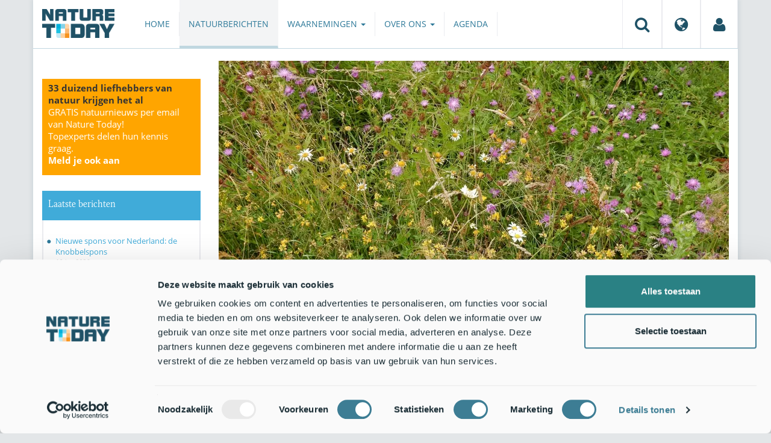

--- FILE ---
content_type: text/html;charset=UTF-8
request_url: https://www.naturetoday.com/intl/nl/nature-reports/message/?msg=26020
body_size: 8491
content:
<!DOCTYPE html>
<html lang="nl"><head><title>Nature Today | Kies voor natuur in het post-corona tijdperk</title>
			<script id="Cookiebot" src="https://consent.cookiebot.com/uc.js" data-cbid="a4e0a85a-6f1b-41d5-a7c3-589c2b9e494a" data-blockingmode="auto" type="text/javascript"></script>
  <!-- Consent Mode default (alles denied) - GTM 'Consent Initialization' equivalent -->
  <script>
    window.dataLayer = window.dataLayer || [];
    function gtag(){dataLayer.push(arguments);}
    gtag('consent', 'default', {
      ad_storage: 'denied',
      analytics_storage: 'denied',
      ad_user_data: 'denied',
      ad_personalization: 'denied',
      functionality_storage: 'denied',
      security_storage: 'granted'
    });
  </script>
			<!--dataLayer-->
			<script>
				dataLayer = [];
				dataLayer.push({
							'event' : 'gtm.js',
				      		'Berichtid' : '26020',
				      		'Bericht' : 'Kies voor natuur in het post-corona tijdperk',
				      		'Uitgever' : 'Vogelbescherming Nederland',
				      		'Label' : 'natuurbeleid,vogels,akkers,wegbermen,weiland-grasland,biodiversiteit',
				      		'Taal' : 'nl',
				      		'Uitgeverid' : '6'
				});
			</script>
		<!--END dataLayer-->
<!-- Google Tag Manager -->
<script>(function(w,d,s,l,i){w[l]=w[l]||[];w[l].push({'gtm.start':
new Date().getTime(),event:'gtm.js'});var f=d.getElementsByTagName(s)[0],
j=d.createElement(s),dl=l!='dataLayer'?'&l='+l:'';j.async=true;j.src=
'https://www.googletagmanager.com/gtm.js?id='+i+dl;f.parentNode.insertBefore(j,f);
})(window,document,'script','dataLayer','GTM-PX725F');</script>
<!-- End Google Tag Manager -->
			<!--
	New Story | http://www.newstory.nl
	Erasmusweg 19 | 2202 CA Noordwijk aan Zee | The Netherlands
	T +31(0)71 364 11 44 | E hello@newstory.nl
-->
			<meta charset="utf-8">
	<meta property="og:title" content="Nature Today | Kies voor natuur in het post-corona tijdperk">
	<meta name="description" content="Veel overheden stellen terecht geld ter beschikking om te voorkomen dat de economie helemaal instort door de coronacrisis. Laten we daarbij geld voor natuurherstel en maatregelen voor het klimaat en milieu niet vergeten, stelt Kees de Pater van Vogelbescherming Nederland.">
	<meta property="og:description" content="Veel overheden stellen terecht geld ter beschikking om te voorkomen dat de economie helemaal instort door de coronacrisis. Laten we daarbij geld voor natuurherstel en maatregelen voor het klimaat en milieu niet vergeten, stelt Kees de Pater van Vogelbescherming Nederland.">
	<meta name="keywords" content="natuur nieuws actueel natuurberichten natuurnieuws Natuurbeleid Vogels Akkers Wegbermen Weiland/grasland Biodiversiteit">
	<meta class="swiftype" name="title" data-type="string" content="Kies voor natuur in het post-corona tijdperk">
			<meta class="swiftype" name="sections" data-type="string" content="NL > Natuurberichten">
			<meta class="swiftype" name="tags" data-type="string" content="/intl/nl/">
		<meta class="swiftype" name="published_at" data-type="date" content="2020-04-07">
		<link rel="image_src" href="https://cdn-img.newstory.nl/naturetoday/images/optimized/d426b98b-357e-42ee-aa01-0751457d1d4a.jpg&amp;h=350&amp;w=870&amp;v=1554376570">
		<meta property="og:image" content="https://cdn-img.newstory.nl/naturetoday/images/optimized/d426b98b-357e-42ee-aa01-0751457d1d4a.jpg&amp;h=350&amp;w=870&amp;v=1554376570">
		<meta property="og:image:type" content="image/jpeg">
		<meta property="og:image:width" content="1200">
		<meta name="twitter:image" content="https://cdn-img.newstory.nl/naturetoday/images/optimized/d426b98b-357e-42ee-aa01-0751457d1d4a.jpg&amp;h=350&amp;w=870&amp;v=1554376570">
		<meta class="swiftype" name="image" data-type="enum" content="https://cdn-img.newstory.nl/naturetoday/images/optimized/d426b98b-357e-42ee-aa01-0751457d1d4a.jpg&amp;h=350&amp;w=870&amp;v=1554376570">
	<meta name="twitter:card" content="summary_large_image">
	<meta name="twitter:site" content="@NatureTodayNL">
	<meta name="twitter:title" content="Kies voor natuur in het post-corona tijdperk">
	<meta name="twitter:description" content="Veel overheden stellen terecht geld ter beschikking om te voorkomen dat de economie helemaal instort door de coronacrisis. Laten we daarbij geld voor natuurherstel en maatregelen voor het klimaat en milieu niet vergeten, stelt Kees de Pater van Vogelbescherming Nederland.">
		<link rel="canonical" href="https://www.naturetoday.com/intl/nl/nature-reports/message/?msg=26020" />
		<meta class="swiftype" name="url" data-type="enum" content="https://www.naturetoday.com/intl/nl/nature-reports/message/?msg=26020">
		<meta name="robots" content="index, follow">
	<meta name="robots" content="index, follow">
<meta name="Author" content="Nature Today, The Netherlands">
<meta name="viewport" content="width=device-width, initial-scale=1.0">
<script type="text/javascript" src="//ajax.googleapis.com/ajax/libs/jquery/1.11.1/jquery.min.js" data-cookieconsent="ignore"></script>
		<link href="//maxcdn.bootstrapcdn.com/bootstrap/3.4.1/css/bootstrap.min.css" rel="stylesheet">
		<link href="//netdna.bootstrapcdn.com/font-awesome/4.6.3/css/font-awesome.min.css" rel="stylesheet">
		<link href="//use.typekit.net/bkv3tum.css" rel="stylesheet">
		<link href="//cdn-cf.newstory.nl/static/naturetoday/media/css/style.css?v=202512181328" rel="stylesheet">
		<link href="//cdn-cf.newstory.nl/static/naturetoday/media/css/natuurberichten.css?v=202512181328" rel="stylesheet">
<link href="//cdn-cf.newstory.nl/libs/jquery.plugins/lightbox/css/lightbox.css" rel="stylesheet">
<script src="//cdn-cf.newstory.nl/libs/jquery.plugins/lightbox/js/lightbox.min.js" data-cookieconsent="ignore"></script>
<!--[if lt IE 9]>
  <script src="//html5shim.googlecode.com/svn/trunk/html5.js" data-cookieconsent="ignore"></script>
  <script src="//cdn-cf.newstory.nl/static/naturetoday/media/js/respond.js" data-cookieconsent="ignore"></script>
<![endif]-->
<link rel="alternate" type="application/rss+xml" title="Natuurberichten" href="/intl/nl/nature-reports/rss" />
<link rel="alternate" type="application/rss+xml" title="Agenda" href="/intl/nl/events/rss-events" />
<!-- Le fav and touch icons -->
<link rel="shortcut icon" href="/favicon.ico">
<link rel="apple-touch-icon-precomposed" sizes="144x144" href="//cdn-cf.newstory.nl/static/naturetoday/media/img/apple-touch-icon-144-precomposed.png">
<link rel="apple-touch-icon-precomposed" sizes="114x114" href="//cdn-cf.newstory.nl/static/naturetoday/media/img/apple-touch-icon-114-precomposed.png">
<link rel="apple-touch-icon-precomposed" sizes="72x72" href="//cdn-cf.newstory.nl/static/naturetoday/media/img/apple-touch-icon-72-precomposed.png">
<link rel="apple-touch-icon-precomposed" href="//cdn-cf.newstory.nl/static/naturetoday/media/img/apple-touch-icon-57-precomposed.png">
			<script type="text/javascript">
  (function(w,d,t,u,n,s,e){w['SwiftypeObject']=n;w[n]=w[n]||function(){
  (w[n].q=w[n].q||[]).push(arguments);};s=d.createElement(t);
  e=d.getElementsByTagName(t)[0];s.async=1;s.src=u;e.parentNode.insertBefore(s,e);
  })(window,document,'script','//s.swiftypecdn.com/install/v2/st.js','_st');
  _st('install','9SHx7syK4_4_1sF7jxp-','2.0.0');
</script>
</head><body id="pag62" class="templ5 sectie43">
			<!-- Google Tag Manager (noscript) -->
<noscript><iframe src="https://www.googletagmanager.com/ns.html?id=GTM-PX725F"
height="0" width="0" style="display:none;visibility:hidden"></iframe></noscript>
<!-- End Google Tag Manager (noscript) -->
<div class="container" id="content">
			<header class="navbar navbar-default" role="navigation" data-swiftype-index="false">
	<div class="navbar-header">
		<button type="button" class="navbar-toggle" data-toggle="collapse" data-target=".navbar-collapse">
			<span class="sr-only">Toggle navigation</span>
			<span class="icon-bar"></span>
			<span class="icon-bar"></span>
			<span class="icon-bar"></span>
		</button>
		<a class="navbar-brand" href="/intl/nl/home"><img src="//cdn-cf.newstory.nl/static/naturetoday/media/img/logo_naturetoday.png" alt="Nature Today"></a>
	</div>
	<div class="navbar-collapse collapse">
			<ul class="nav navbar-nav navbar-right" id="metamenu">
		<li role="presentation" class="dropdown">
		    <a class="dropdown-toggle" data-toggle="dropdown" href="#" title="Zoeken"><i class="fa fa-search"></i></a>
		    <div class="dropdown-menu">
			<form method="get" class="form-inline" id="zoekform">
	<div class="form-group">
		<label class="sr-only" for="zoekscherm">Zoeken</label>
		<input type="search" class="form-control zoekinvoer" id="zoekscherm">
	</div>
	<button type="submit" class="btn btn-default">Zoeken</button>
</form>
		    </div>
		</li>
		<li role="presentation" class="dropdown">
		    <a class="dropdown-toggle" data-toggle="dropdown" href="#" title="Regio & Taal">
		      <i class="fa fa-globe"></i>
		    </a>
		    <form class="dropdown-menu" method="get" action="/">
		    	<p>Choose region and language / Kies regio en taal</p>
				<div class="row">
					<div class="col-md-6 regio">
				     <label><input type="radio" name="regiosite" value="intl" checked="checked"> International</label>
				     	<label><input type="radio" name="regiosite" value="nl"> Nederland </label>
				    </div>
					<div class="col-md-6">
				     	<label><input type="radio" name="taal" value="en"> English </label>
				     	<label><input type="radio" name="taal" value="nl" checked="checked"> Nederlands </label>
				    </div>
			    </div>
			    <button type="submit" class="btn btn-primary pull-right">Ok</button>
		    </form>
		</li>
		<li><a href="/intl/nl/my-nature-today" title="Mijn Nature Today"><i class="fa fa-user"></i></a></a></li>
	</ul>
			<ul class="nav navbar-nav" id="mainmenu" data-swiftype-index="false">
		<li class="dropdown">
			<a href="/intl/nl/home">Home</a>
		</li>
		<li class="dropdown active">
			<a href="/intl/nl/nature-reports">Natuurberichten</a>
		</li>
		<li class="dropdown">
			<a href="/intl/nl/observations" class="dropdown-toggle" data-toggle="dropdown">Waarnemingen <span class="caret"></span></a>
				<ul class="dropdown-menu">
					<li><a href="/intl/nl/observations/mosquito-radar">Muggenradar</a></li>
					<li><a href="/intl/nl/observations/natuurkalender">De Natuurkalender</a></li>
					<li><a href="/intl/nl/observations/growapp">GrowApp</a></li>
					<li><a href="/intl/nl/observations/essentaksterfte">Essentaksterfte</a></li>
					<li><a href="/intl/nl/observations/tuintekentelling">Tuintekentelling</a></li>
				</ul>
		</li>
		<li class="dropdown">
			<a href="/intl/nl/aboutnaturetoday" class="dropdown-toggle" data-toggle="dropdown">Over ons <span class="caret"></span></a>
				<ul class="dropdown-menu">
					<li><a href="/intl/nl/aboutnaturetoday/about-nature-today">Over Nature Today</a></li>
					<li><a href="/intl/nl/aboutnaturetoday/natuur-in-je-agenda">Natuur in je agenda</a></li>
					<li><a href="/intl/nl/aboutnaturetoday/masterclass-wat-is-de-natuur-ons-waard-">Masterclass Wat is de natuur (ons) waard?</a></li>
					<li><a href="/intl/nl/aboutnaturetoday/doneren">Doneren</a></li>
					<li><a href="/intl/nl/aboutnaturetoday/newsletter1">Volg ons</a></li>
					<li><a href="/intl/nl/aboutnaturetoday/partners">Partners</a></li>
					<li><a href="/intl/nl/aboutnaturetoday/vacatures">Vacatures</a></li>
				</ul>
		</li>
		<li class="dropdown laatste">
			<a href="/intl/nl/events">Agenda</a>
		</li>
</ul>
	</div>
</header>
	<div class="row">
	<div class="col-md-9 col-md-push-3 colcontent">
		<!-- do natuurberichten.details -->
			<div id="messagelogdata" data-value="{msg:'26020', lang:'nl'}"></div>
<script type="application/ld+json">
	{
	  "@context": "http://schema.org",
	  "@type": "NewsArticle",
	  "name": "Kies voor natuur in het post-corona tijdperk",
	  "headline": "Kies voor natuur in het post-corona tijdperk",
	  "image": {
			"@type": "ImageObject",
			"url": "https://cdn-img.newstory.nl/naturetoday/images/optimized/d426b98b-357e-42ee-aa01-0751457d1d4a.jpg&h=350&w=870&v=1554376570",
			"height": 350,
			"width": 870
		},
	  "datePublished": "2020-04-07T07:00",
	  "dateModified": "2020-04-07T07:00",
	  "description": "Veel overheden stellen terecht geld ter beschikking om te voorkomen dat de economie helemaal instort door de coronacrisis. Laten we daarbij geld voor natuurherstel en maatregelen voor het klimaat en milieu niet vergeten stelt Kees de Pater van Vogelbescherming Nederland.",
	  		"publisher": {
		    "@type": "Organization",
		    "name": "
		Vogelbescherming Nederland"
			    ,"logo": {
			      "@type": "ImageObject",
			      "url": "
		https://cdn-img.newstory.nl/naturetoday/images/optimized/6550ce3c-adcc-4404-8640-04ead816dbf4.png&h=150&w=270&mode=fill&bg=ffffff&v=1512070698",
			      "width":
		270,
			      "height":
		150
			    }
		  },
	  "keywords": "Natuurbeleid,Vogels,Akkers,Wegbermen,Weiland/grasland,Biodiversiteit",
	  "url": "https://www.naturetoday.com/intl/nl/nature-reports/message/?msg=26020",
	  "mainEntityOfPage": "https://www.naturetoday.com/intl/nl/nature-reports/message/?msg=26020",
	  "author": "NatureToday.com"
	}
</script>
	<div id="natuurbericht-details" data-bron-vertaling="Bron">
		<div  data-swiftype-index="false">
				<picture>
				<source
					srcset="https://cdn-img.newstory.nl/naturetoday/images/optimized/d426b98b-357e-42ee-aa01-0751457d1d4a.jpg&amp;h=340&amp;w=848&amp;fmt=webp&amp;v=1554376570 848w,https://cdn-img.newstory.nl/naturetoday/images/optimized/d426b98b-357e-42ee-aa01-0751457d1d4a.jpg&amp;h=288&amp;w=720&amp;fmt=webp&amp;v=1554376570 720w,https://cdn-img.newstory.nl/naturetoday/images/optimized/d426b98b-357e-42ee-aa01-0751457d1d4a.jpg&amp;h=192&amp;w=480&amp;fmt=webp&amp;v=1554376570 480w"
					sizes="(min-width: 1200px) 848px, (min-width: 480px) 720px, (min-width: 320px) 480px, 100vw"
					type="image/webp">
				<img srcset="https://cdn-img.newstory.nl/naturetoday/images/optimized/d426b98b-357e-42ee-aa01-0751457d1d4a.jpg&amp;h=340&amp;w=848&amp;v=1554376570 848w,https://cdn-img.newstory.nl/naturetoday/images/optimized/d426b98b-357e-42ee-aa01-0751457d1d4a.jpg&amp;h=288&amp;w=720&amp;v=1554376570 720w,https://cdn-img.newstory.nl/naturetoday/images/optimized/d426b98b-357e-42ee-aa01-0751457d1d4a.jpg&amp;h=192&amp;w=480&amp;v=1554376570 480w"
					sizes="(min-width: 1200px) 848px, (min-width: 480px) 720px, (min-width: 320px) 480px, 100vw"
					src="https://cdn-img.newstory.nl/naturetoday/images/optimized/d426b98b-357e-42ee-aa01-0751457d1d4a.jpg&amp;h=340&amp;w=848&amp;v=1554376570"
					alt="inheems bloemrijk grasland"
					class="hetbeeldinline"
					width="848"
					height="340"
						loading="lazy" decoding="async"
					>
			</picture>
		<div class="block  block-groen block-primary">
			<div class="eromheen">
					<div class="well well-head">
						<h1>Kies voor natuur in het post-corona tijdperk</h1>
						<small> <a href="/intl/nl/nature-reports/?publisher=6">Vogelbescherming Nederland</a></small>
					</div>
				<div class="well well-intro">
					7-APR-2020 - Veel overheden stellen terecht geld ter beschikking om te voorkomen dat de economie helemaal instort door de coronacrisis. Laten we daarbij geld voor natuurherstel en maatregelen voor het klimaat en milieu niet vergeten, stelt Kees de Pater van Vogelbescherming Nederland.
				</div>
			</div>
		</div>
			<section class="sharingbuttons delenbalk">
	<span>Deel deze pagina</span>
	<!-- Sharingbutton Facebook -->
	<a class="resp-sharing-button__link" href="https://facebook.com/sharer/sharer.php?u=https://www.naturetoday.com/intl/nl/nature-reports/message/?msg=26020" target="_blank" rel="noopener" aria-label="Delen op Facebook" onClick="
	dataLayer.push({'event':'event','eventCategory':'Share Social','eventAction':'Facebook','eventLabel':'Kies voor natuur in het post-corona tijdperk'});">
		<i class="fa fa-facebook"></i><span class="hidden">Delen op Facebook</span>
	</a>
	<!-- Sharingbutton Twitter -->
	<a class="resp-sharing-button__link" href="https://twitter.com/intent/tweet/?text=Kies voor natuur in het post-corona tijdperk&amp;url=https://www.naturetoday.com/intl/nl/nature-reports/message/?msg=26020" target="_blank" rel="noopener" aria-label="Delen op Twitter" onClick="
	dataLayer.push({'event':'event','eventCategory':'Share Social','eventAction':'Twitter','eventLabel':'Kies voor natuur in het post-corona tijdperk'});">
		<i class="fa fa-twitter"></i><span class="hidden">Delen op Twitter</span>
	</a>
       <!-- Sharingbutton LinkedIn -->
       <a class="resp-sharing-button__link" href="https://www.linkedin.com/shareArticle?mini=true&amp;url=https%3A%2F%2Fwww.naturetoday.com%2Fintl%2Fnl%2Fnature-reports%2Fmessage%2F%3Fmsg%3D26020&amp;title=Kies voor natuur in het post-corona tijdperk" target="_blank" rel="noopener" aria-label="Delen op LinkedIn" onClick="
	dataLayer.push({'event':'event','eventCategory':'Share Social','eventAction':'LinkedIn','eventLabel':'Kies voor natuur in het post-corona tijdperk'});">
          <i class="fa fa-linkedin"></i>
       </a>
		<!-- Sharingbutton E-Mail -->
		<a class="resp-sharing-button__link" href="mailto:?subject=Kies voor natuur in het post-corona tijdperk&amp;body=https://www.naturetoday.com/intl/nl/nature-reports/message/?msg=26020" target="_self" rel="noopener" aria-label="Delen via e-mail" onClick="
	dataLayer.push({'event':'event','eventCategory':'Share Social','eventAction':'Email','eventLabel':'Kies voor natuur in het post-corona tijdperk'});">
			<i class="fa fa-envelope"></i>
		</a>
</section>
		</div>
	<div class="tinycontent">
		<p>Terecht wordt er veel geld beschikbaar gesteld voor het post-corona tijdperk. Geld is nodig om al die zzp&rsquo;ers en kleine zelfstandigen die plots zonder werk en inkomen zitten te helpen. Bovenal moet ge&iuml;nvesteerd worden in de gezondheidszorg en andere cruciale sectoren om het menselijk leed dat het Covid-19 virus veroorzaakt te minimaliseren en het virus &lsquo;te verslaan&rsquo;. Maar wat als we deze pandemie hebben verslagen? Een economische recessie is onvermijdelijk. Over de omvang daarvan valt nu nog niet veel te zeggen, maar dat die komt is zeker. De vraag is nu: wat doen we dan?</p>
<p>Gaan we die recessie te lijf met oude recepten of grijpen we deze onge&euml;venaarde crisis aan voor bezinning en nieuwe keuzes? Staan we stil bij waardevolle zaken als saamhorigheid, natuur, gezondheid en welzijn bij de &lsquo;wederopbouw&rsquo; na de coronacrisis? Het risico bestaat dat investeringen in natuurherstel, klimaat- milieumaatregelen op de lange baan geschoven worden, of maar half-half worden uitgevoerd. Het onvermijdelijke gevolg is een volgende natuur- en milieugerelateerde crisis.</p>
<h3>Nieuwe richtingen</h3>
<p>Om dat te vermijden moeten we een aantal zaken op een vernieuwende wijze aanpakken. Al staat ons hoofd nu bij problemen die directe aandacht behoeven; keuzes voor de toekomst worden nu, impliciet en expliciet, ook gemaakt. Er kunnen nu richtingen ingeslagen worden waarbij de biodiversiteit, de natuur, er op vooruit gaat in plaats van nog verder in de versukkeling te raken. Daarmee zetten we stappen naar een gezonder en fijner land om in te wonen. Een land waarbij een zingende <a href="https://www.vogelbescherming.nl/ontdek-vogels/kennis-over-vogels/vogelgids/vogel/veldleeuwerik" target="_blank" rel="noopener">veldleeuwerik</a> weer gewoon is. Waarin de stilte doorbroken wordt door een vogel- en kikkerkoor en de weilanden kleuren van de wilde bloemen.</p>
<p><img src="//cdn-img.newstory.nl/naturetoday/images/optimized/09ec00ee-bc39-4a65-ba83-1d26aa5cf213.jpg&amp;w=770" alt="Het aantal veldleeuweriken is sinds 1960 met maar liefst 95 procent afgenomen" width="770" height="513" data-onderschrift="Het aantal veldleeuweriken is sinds 1960 met maar liefst 95 procent afgenomen" data-fotograaf="Harvey van Diek" /></p>
<p>Dat begint met de simpele erkenning dat we uiteindelijk volledig afhankelijk zijn van de natuur in de breedste zin van het woord: van klimaat, bodem, water, planten, dieren, enzovoorts. Die moeten we dus koesteren. Dat lijkt nogal voor de hand liggend, maar de dagelijkse praktijk was tot nu toe anders. Natuurlijk er zijn en waren er ook hoopvolle initiatieven, maar in veel besluitvorming was de zorg voor natuur en milieu tot nu toe bijzaak.</p>
<p>Vanaf nu zouden overheden, maar ook bedrijven en individuen, bij elke beslissing de vraag moeten stellen: hoe kan de natuur hier beter van worden? Deze vraag moet naast de andere belangen die we ermee willen dienen gesteld worden. Dat zal er toe leiden dat nieuwbouw, verbouw en stadsontwikkeling straks bijdragen aan de biodiversiteit. Dat er in wijken en steden en op daken en langs wegen wilde planten vol insecten staan, en <a href="https://www.vogelbescherming.nl/ontdek-vogels/kennis-over-vogels/vogelgids/vogel/gierzwaluw" target="_blank" rel="noopener">gierzwaluwen</a> en vleermuizen een plek in gebouwen kunnen vinden. Dat dijken niet zomaar hoger en hoger worden, maar we de natuur inzetten als buffer tegen het water, en er weer een relatie komt tussen zee en achterland, waar kustvogels leven en vissen heen en weer zwemmen. Dat de landbouw niet langer intensiveert door perverse financi&euml;le prikkels maar er een beleid komt dat leidt tot een boerenland waar geproduceerd wordt met de natuur, waar boerenlandvogels floreren. Dat de energietransitie doorgezet wordt; niet met zonnepanelen in natuurgebieden of op open water, maar op daken en industrieterreinen gecombineerd met meer natuurlijk groen. De goede voorbeelden zijn realistisch en eindeloos.</p>
<h3>Streep erdoor</h3>
<p>Maar wat als een keuze op geen enkele manier kan bijdragen aan versterking van de biodiversiteit? Dan moeten we gewoon vaker durven te beslissen dat er een streep door gaat. Ook als we daar eerdere besluitvorming voor moeten terugdraaien, zoals bijvoorbeeld de uitbreiding van vliegveld Lelystad. Of bijvoorbeeld iets heel anders: de toelating van allerlei giftige gewasbeschermingsmiddelen. In de huidige crisis durven overheden w&eacute;l stevige beslissingen te nemen. Gezondheid staat nu even boven groei en winst. Laten we daarvan leren besluiten te maken met goede consequenties voor natuur, klimaat en milieu, &eacute;n ons welzijn.</p>
<h3>Investeer in natuurkwaliteit</h3>
<p>Dan is er ook nog de keuze om los van allerlei andere maatschappelijke opgaven direct in de natuurkwaliteit van ons land te investeren. In verbetering van de natuurgebieden, om ze robuuster en sterker te maken, natuurgebieden te verbinden en er buffers omheen te leggen van extensieve natuurvriendelijke landbouw. En in basisnatuurkwaliteit buiten de natuurgebieden: streekeigen elementen terugbrengen in het landschap, brede sloten in laag Nederland met libellen, <a href="https://www.vogelbescherming.nl/ontdek-vogels/kennis-over-vogels/vogelgids/vogel/fuut" target="_blank" rel="noopener">futen</a> en <a href="https://www.vogelbescherming.nl/ontdek-vogels/kennis-over-vogels/vogelgids?q=stern" target="_blank" rel="noopener">sterns</a> en in hoog Nederland houtwallen met sleedoorn waar vogels in zingen en veilig nestelen.</p>
<h3>Dit is het moment</h3>
<p>Door deze keuzes te maken zal het post-corona Nederland, en als het een beetje meezit de rest van Europa en tal van andere landen, wezenlijk beter worden. Door te groeien naar een natuurinclusieve economie met wat minder verspillende consumptie, maar met nieuwe waarden en andere banen. Niet in een klap maar stapsgewijs. Het vergt een omslag in het denken van beslissers en onszelf, en dit is het moment daarmee te beginnen.</p>
<p>Tekst: Kees de Pater, <a href="https://www.vogelbescherming.nl/" target="_blank" rel="noopener">Vogelbescherming Nederland</a><br />Foto's: Kars Veling, Harvey van Diek&nbsp;</p>
	</div>
	</div>
		<div class="block-content">
		<p>&nbsp;&nbsp;</p>
		</div>
		<!-- do media.banners -->
			<div class="banner-container embed-responsive embed-responsive-4by3">
			<!-- banner 19 -->
			<script async src="https://pagead2.googlesyndication.com/pagead/js/adsbygoogle.js?client=ca-pub-8006895269494090"
     crossorigin="anonymous"></script>
<!-- Horizontale advertentie Adsense -->
<ins class="adsbygoogle"
     style="display:block"
     data-ad-client="ca-pub-8006895269494090"
     data-ad-slot="3570650824"
     data-ad-format="auto"
     data-full-width-responsive="true"></ins>
<script>
     (adsbygoogle = window.adsbygoogle || []).push({});
</script>
		</div>
		<div class="block-content">
		<p>&nbsp;&nbsp;</p>
		</div>
	</div>
	<div class="col-md-3 col-md-pull-9 colsidebar">
		<!-- do media.banners -->
			<div class="banner-container embed-responsive embed-responsive-4by3">
			<!-- banner 13 -->
			<div style="background-color: #FFA500; padding: 5px 10px"> <p style="font-size: 11pt;"><strong>33 duizend liefhebbers van natuur krijgen het al</strong><br><a href="https://www.naturetoday.com/intl/nl/registration" style="color: #FFFFFF">GRATIS natuurnieuws per email van Nature Today!<br>Topexperts delen hun kennis graag. <br><strong >Meld je ook aan</a></strong></p></div>
		</div>
		<!-- do natuurberichten.archief -->
			<div class="block  block-blauw block-kader">
			<div class="eromheen">
					<div class="well well-head">
						<h2>Laatste berichten</h2>
					</div>
				<div class="well well-intro">
					<ul class="krap">
			<li><a href="/intl/nl/nature-reports/message/?msg=34829">Nieuwe spons voor Nederland: de Knobbelspons</a> <span class="nobr">18-jan-2026</span></li>
			<li><a href="/intl/nl/nature-reports/message/?msg=34872">Nieuwe methode om pollenrespons te meten in uitgeademde lucht</a> <span class="nobr">18-jan-2026</span></li>
			<li><a href="/intl/nl/nature-reports/message/?msg=34867">Natuurjournaal 18 januari 2026</a> <span class="nobr">18-jan-2026</span></li>
			<li><a href="/intl/nl/nature-reports/message/?msg=34873">Westerscheldenatuur loopt vast door decennia baggeren</a> <span class="nobr">17-jan-2026</span></li>
			<li><a href="/intl/nl/nature-reports/message/?msg=34857">Natuurjournaal 17 januari 2026</a> <span class="nobr">17-jan-2026</span></li>
			<li><a href="/intl/nl/nature-reports/message/?msg=34861">Herintroductie van bultvormende veenmossen kan hoogveenherstel versnellen</a> <span class="nobr">16-jan-2026</span></li>
			<li><a href="/intl/nl/nature-reports/message/?msg=34868">Webinar All4Biodiversity: verbeteren van biodiversiteit via gebiedsgerichte samenwerking</a> <span class="nobr">16-jan-2026</span></li>
			<li><a href="/intl/nl/nature-reports/message/?msg=34853">Natuurjournaal 16 januari 2026</a> <span class="nobr">16-jan-2026</span></li>
			<li><a href="/intl/nl/nature-reports/message/?msg=34864">Hoe komt de bever de winter door?</a> <span class="nobr">15-jan-2026</span></li>
			<li><a href="/intl/nl/nature-reports/message/?msg=34863">Hoe gaan dagvlinders om met extreem weer? </a> <span class="nobr">15-jan-2026</span></li>
		</ul>
				</div>
			</div>
		</div>
		<!-- do natuurberichten.relevant -->
			<div class="block  block-blauw block-kader clear">
			<div class="eromheen">
					<div class="well well-head">
						<h2>Zie ook</h2>
					</div>
				<div class="well well-intro">
					<ul class="krap">
				<li><a href="/intl/nl/nature-reports/message/?msg=26154">Vogels in tijden van droogte</a> <span class="nobr">6-mei-2020</span></li>
				<li><a href="/intl/nl/nature-reports/message/?msg=34868">Webinar All4Biodiversity: verbeteren van biodiversiteit via gebiedsgerichte samenwerking</a> <span class="nobr">16-jan-2026</span></li>
				<li><a href="/intl/nl/nature-reports/message/?msg=34167">1 procent van windparkinvesteringen kan miljoenen hectares zeeleven herstellen</a> <span class="nobr">29-jul-2025</span></li>
				<li><a href="/intl/nl/nature-reports/message/?msg=32303">Nationaal Dashboard Biodiversiteit gelanceerd: blik op de status van de Nederlandse natuur</a> <span class="nobr">22-mei-2024</span></li>
				<li><a href="/intl/nl/nature-reports/message/?msg=32042">Gezamenlijke natuurorganisaties ontsteld over draai kabinet</a> <span class="nobr">14-mrt-2024</span></li>
			</ul>
				</div>
			</div>
		</div>
	</div>
</div>
</div>
			<div id="footer" data-swiftype-index="false">
	<div class="container">
		<div class="row mainfooter">
			<div class="col-xs-3 appstore">
			</div>
			<div class="col-xs-6 text-center">
				<ul class="footernav list-inline">
						<li class="mnu48"><a href="/intl/nl/disclaimer"><span>Disclaimer</span></a></li>
						<li class="mnu49"><a href="/intl/nl/colophon"><span>Colofon</span></a></li>
						<li class="mnu50"><a href="/intl/nl/sitemap"><span>Sitemap</span></a></li>
						<li class="mnu463"><a href="/intl/nl/cookies"><span>Cookies</span></a></li>
				</ul>
			</div>
			<div class="col-xs-3">
				<div class="volgons pull-right">
					<a href="https://www.facebook.com/naturetodaynl" target="_blank"><i class="fa fa-facebook"></i></a>
					<a href="https://twitter.com/NatureTodayNL" target="_blank"><i class="fa fa-twitter"></i></a>
				</div>
			</div>
		</div>
	</div>
	<div class="row copyright">
		<div class="col">
			<p>&copy; 2026 NatureToday - All rights reserved</p>
		</div>
	</div>
</div>
			<script src="//maxcdn.bootstrapcdn.com/bootstrap/3.4.1/js/bootstrap.min.js" data-Cookieconsent="ignore"></script>
		<script src="//cdnjs.cloudflare.com/ajax/libs/h5Validate/0.8.4/jquery.h5validate.min.js" data-Cookieconsent="ignore"></script>
		<script src="//cdn-cf.newstory.nl/static/naturetoday/media/js/misc.js" data-Cookieconsent="ignore"></script>
		<script src="//cdn-cf.newstory.nl/static/naturetoday/media/js/natuurberichten.js" data-Cookieconsent="ignore"></script>
		<script src="//cdn-cf.newstory.nl/static/naturetoday/media/js/natuurberichtenlog.js?v=202512181328" data-Cookieconsent="ignore"></script>
<script>
 	jQuery(function () {
	    $('form').h5Validate();
	});
</script>
</body></html>